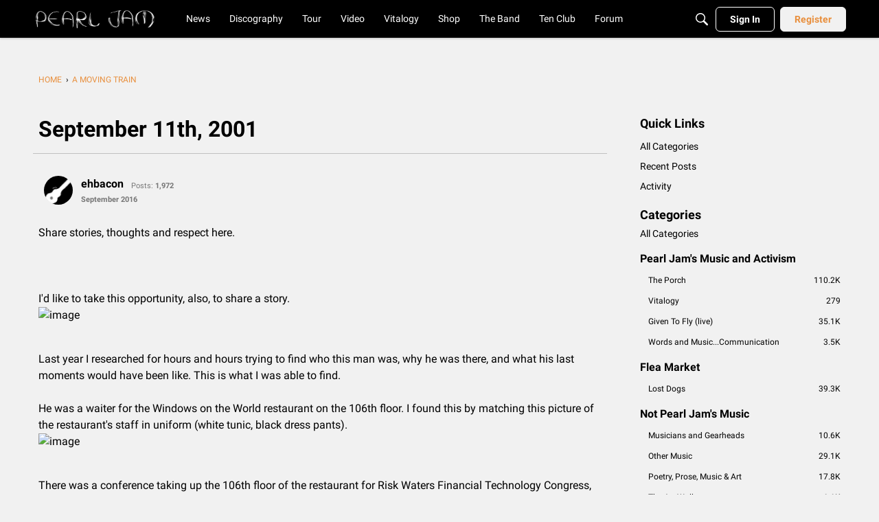

--- FILE ---
content_type: application/x-javascript
request_url: https://community.pearljam.com/dist/v2/forum/chunks/addons/dashboard/MembersSearchDomain.CeK2uXjg.min.js
body_size: -137
content:
const __vite__mapDeps=(i,m=__vite__mapDeps,d=(m.f||(m.f=["../lavendermoon/forum.C3DnEfh2.css"])))=>i.map(i=>d[i]);
import{S as e,_ as o}from"../../../entries/forum.BPpOQfYM.min.js";const _=new e("members",()=>o(()=>import("./MembersSearchDomain.loadable.CCax4McI.min.js"),__vite__mapDeps([0]),import.meta.url));export{_ as M};
